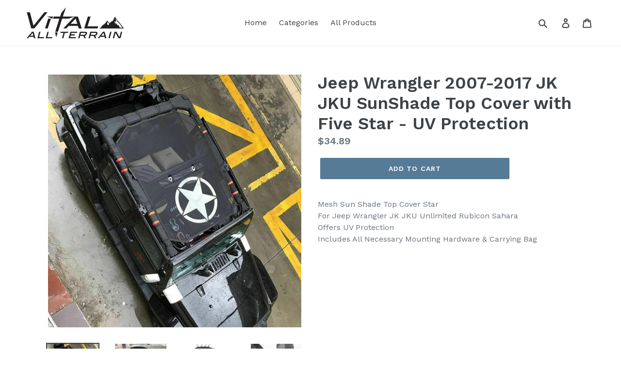

--- FILE ---
content_type: text/html; charset=utf-8
request_url: https://www.vitalallterrain.com/products/sct-ct095_w2
body_size: 15970
content:
<!doctype html>
<!--[if IE 9]> <html class="ie9 no-js" lang="en"> <![endif]-->
<!--[if (gt IE 9)|!(IE)]><!--> <html class="no-js" lang="en"> <!--<![endif]-->
<head>
  <meta charset="utf-8">
  <meta http-equiv="X-UA-Compatible" content="IE=edge,chrome=1">
  <meta name="viewport" content="width=device-width,initial-scale=1">
  <meta name="theme-color" content="#557b97">
  <link rel="canonical" href="https://www.vitalallterrain.com/products/sct-ct095_w2"><title>Jeep Wrangler 2007-2017 JK JKU SunShade Top Cover with Five Star - UV 
&ndash; Vital All-Terrain</title><meta name="description" content="Mesh Sun Shade Top Cover StarFor Jeep Wrangler JK JKU Unlimited Rubicon SaharaOffers UV ProtectionIncludes All Necessary Mounting Hardware &amp;amp; Carrying Bag"><!-- /snippets/social-meta-tags.liquid -->




<meta property="og:site_name" content="Vital All-Terrain">
<meta property="og:url" content="https://www.vitalallterrain.com/products/sct-ct095_w2">
<meta property="og:title" content="Jeep Wrangler 2007-2017 JK JKU SunShade Top Cover with Five Star - UV Protection">
<meta property="og:type" content="product">
<meta property="og:description" content="Mesh Sun Shade Top Cover StarFor Jeep Wrangler JK JKU Unlimited Rubicon SaharaOffers UV ProtectionIncludes All Necessary Mounting Hardware &amp;amp; Carrying Bag">

  <meta property="og:price:amount" content="34.89">
  <meta property="og:price:currency" content="USD">

<meta property="og:image" content="http://www.vitalallterrain.com/cdn/shop/products/s-l1600_4c4e8bb1-dd50-40ca-9150-448811804432_1200x1200.jpg?v=1557519665"><meta property="og:image" content="http://www.vitalallterrain.com/cdn/shop/products/s-l1600_673ab607-4c02-492e-89fb-a5ba3d805f90_1200x1200.jpg?v=1557519665"><meta property="og:image" content="http://www.vitalallterrain.com/cdn/shop/products/s-l1600_9ec8824a-444c-45d5-9450-9ea50d96d081_1200x1200.jpg?v=1557519665">
<meta property="og:image:secure_url" content="https://www.vitalallterrain.com/cdn/shop/products/s-l1600_4c4e8bb1-dd50-40ca-9150-448811804432_1200x1200.jpg?v=1557519665"><meta property="og:image:secure_url" content="https://www.vitalallterrain.com/cdn/shop/products/s-l1600_673ab607-4c02-492e-89fb-a5ba3d805f90_1200x1200.jpg?v=1557519665"><meta property="og:image:secure_url" content="https://www.vitalallterrain.com/cdn/shop/products/s-l1600_9ec8824a-444c-45d5-9450-9ea50d96d081_1200x1200.jpg?v=1557519665">


<meta name="twitter:card" content="summary_large_image">
<meta name="twitter:title" content="Jeep Wrangler 2007-2017 JK JKU SunShade Top Cover with Five Star - UV Protection">
<meta name="twitter:description" content="Mesh Sun Shade Top Cover StarFor Jeep Wrangler JK JKU Unlimited Rubicon SaharaOffers UV ProtectionIncludes All Necessary Mounting Hardware &amp;amp; Carrying Bag">


  <link href="//www.vitalallterrain.com/cdn/shop/t/2/assets/theme.scss.css?v=131201605479284908111697027989" rel="stylesheet" type="text/css" media="all" />
  

  <link href="//fonts.googleapis.com/css?family=Work+Sans:400,700" rel="stylesheet" type="text/css" media="all" />


  

    <link href="//fonts.googleapis.com/css?family=Work+Sans:600" rel="stylesheet" type="text/css" media="all" />
  



  <script>
    var theme = {
      strings: {
        addToCart: "Add to cart",
        soldOut: "Sold out",
        unavailable: "Unavailable",
        regularPrice: "Regular price",
        sale: "Sale",
        showMore: "Show More",
        showLess: "Show Less",
        addressError: "Error looking up that address",
        addressNoResults: "No results for that address",
        addressQueryLimit: "You have exceeded the Google API usage limit. Consider upgrading to a \u003ca href=\"https:\/\/developers.google.com\/maps\/premium\/usage-limits\"\u003ePremium Plan\u003c\/a\u003e.",
        authError: "There was a problem authenticating your Google Maps account.",
        newWindow: "Opens in a new window.",
        external: "Opens external website.",
        newWindowExternal: "Opens external website in a new window."
      },
      moneyFormat: "${{amount}}"
    }

    document.documentElement.className = document.documentElement.className.replace('no-js', 'js');
  </script>

  <!--[if (lte IE 9) ]><script src="//www.vitalallterrain.com/cdn/shop/t/2/assets/match-media.min.js?v=22265819453975888031527623371" type="text/javascript"></script><![endif]--><!--[if (gt IE 9)|!(IE)]><!--><script src="//www.vitalallterrain.com/cdn/shop/t/2/assets/lazysizes.js?v=68441465964607740661527623371" async="async"></script><!--<![endif]-->
  <!--[if lte IE 9]><script src="//www.vitalallterrain.com/cdn/shop/t/2/assets/lazysizes.min.js?v=118"></script><![endif]-->

  <!--[if (gt IE 9)|!(IE)]><!--><script src="//www.vitalallterrain.com/cdn/shop/t/2/assets/vendor.js?v=121857302354663160541527623371" defer="defer"></script><!--<![endif]-->
  <!--[if lte IE 9]><script src="//www.vitalallterrain.com/cdn/shop/t/2/assets/vendor.js?v=121857302354663160541527623371"></script><![endif]-->

  <!--[if (gt IE 9)|!(IE)]><!--><script src="//www.vitalallterrain.com/cdn/shop/t/2/assets/theme.js?v=12289040492031212271639150305" defer="defer"></script><!--<![endif]-->
  <!--[if lte IE 9]><script src="//www.vitalallterrain.com/cdn/shop/t/2/assets/theme.js?v=12289040492031212271639150305"></script><![endif]-->

  <script>window.performance && window.performance.mark && window.performance.mark('shopify.content_for_header.start');</script><meta name="google-site-verification" content="Kdk6X98qb8QPEf482zcWqmirB9pgDnVdoa2dPPV0q3w">
<meta name="facebook-domain-verification" content="1bhd2rv4dz2hh8tyh81qk1v4vfci9o">
<meta id="shopify-digital-wallet" name="shopify-digital-wallet" content="/3192946806/digital_wallets/dialog">
<meta name="shopify-checkout-api-token" content="deb8a304f694212cc3e1ca47eda375ca">
<meta id="in-context-paypal-metadata" data-shop-id="3192946806" data-venmo-supported="false" data-environment="production" data-locale="en_US" data-paypal-v4="true" data-currency="USD">
<link rel="alternate" type="application/json+oembed" href="https://www.vitalallterrain.com/products/sct-ct095_w2.oembed">
<script async="async" src="/checkouts/internal/preloads.js?locale=en-US"></script>
<link rel="preconnect" href="https://shop.app" crossorigin="anonymous">
<script async="async" src="https://shop.app/checkouts/internal/preloads.js?locale=en-US&shop_id=3192946806" crossorigin="anonymous"></script>
<script id="apple-pay-shop-capabilities" type="application/json">{"shopId":3192946806,"countryCode":"US","currencyCode":"USD","merchantCapabilities":["supports3DS"],"merchantId":"gid:\/\/shopify\/Shop\/3192946806","merchantName":"Vital All-Terrain","requiredBillingContactFields":["postalAddress","email"],"requiredShippingContactFields":["postalAddress","email"],"shippingType":"shipping","supportedNetworks":["visa","masterCard","amex","discover","elo","jcb"],"total":{"type":"pending","label":"Vital All-Terrain","amount":"1.00"},"shopifyPaymentsEnabled":true,"supportsSubscriptions":true}</script>
<script id="shopify-features" type="application/json">{"accessToken":"deb8a304f694212cc3e1ca47eda375ca","betas":["rich-media-storefront-analytics"],"domain":"www.vitalallterrain.com","predictiveSearch":true,"shopId":3192946806,"locale":"en"}</script>
<script>var Shopify = Shopify || {};
Shopify.shop = "vital-all-terrain.myshopify.com";
Shopify.locale = "en";
Shopify.currency = {"active":"USD","rate":"1.0"};
Shopify.country = "US";
Shopify.theme = {"name":"Debut","id":33961574518,"schema_name":"Debut","schema_version":"4.0.1","theme_store_id":796,"role":"main"};
Shopify.theme.handle = "null";
Shopify.theme.style = {"id":null,"handle":null};
Shopify.cdnHost = "www.vitalallterrain.com/cdn";
Shopify.routes = Shopify.routes || {};
Shopify.routes.root = "/";</script>
<script type="module">!function(o){(o.Shopify=o.Shopify||{}).modules=!0}(window);</script>
<script>!function(o){function n(){var o=[];function n(){o.push(Array.prototype.slice.apply(arguments))}return n.q=o,n}var t=o.Shopify=o.Shopify||{};t.loadFeatures=n(),t.autoloadFeatures=n()}(window);</script>
<script>
  window.ShopifyPay = window.ShopifyPay || {};
  window.ShopifyPay.apiHost = "shop.app\/pay";
  window.ShopifyPay.redirectState = null;
</script>
<script id="shop-js-analytics" type="application/json">{"pageType":"product"}</script>
<script defer="defer" async type="module" src="//www.vitalallterrain.com/cdn/shopifycloud/shop-js/modules/v2/client.init-shop-cart-sync_BT-GjEfc.en.esm.js"></script>
<script defer="defer" async type="module" src="//www.vitalallterrain.com/cdn/shopifycloud/shop-js/modules/v2/chunk.common_D58fp_Oc.esm.js"></script>
<script defer="defer" async type="module" src="//www.vitalallterrain.com/cdn/shopifycloud/shop-js/modules/v2/chunk.modal_xMitdFEc.esm.js"></script>
<script type="module">
  await import("//www.vitalallterrain.com/cdn/shopifycloud/shop-js/modules/v2/client.init-shop-cart-sync_BT-GjEfc.en.esm.js");
await import("//www.vitalallterrain.com/cdn/shopifycloud/shop-js/modules/v2/chunk.common_D58fp_Oc.esm.js");
await import("//www.vitalallterrain.com/cdn/shopifycloud/shop-js/modules/v2/chunk.modal_xMitdFEc.esm.js");

  window.Shopify.SignInWithShop?.initShopCartSync?.({"fedCMEnabled":true,"windoidEnabled":true});

</script>
<script>
  window.Shopify = window.Shopify || {};
  if (!window.Shopify.featureAssets) window.Shopify.featureAssets = {};
  window.Shopify.featureAssets['shop-js'] = {"shop-cart-sync":["modules/v2/client.shop-cart-sync_DZOKe7Ll.en.esm.js","modules/v2/chunk.common_D58fp_Oc.esm.js","modules/v2/chunk.modal_xMitdFEc.esm.js"],"init-fed-cm":["modules/v2/client.init-fed-cm_B6oLuCjv.en.esm.js","modules/v2/chunk.common_D58fp_Oc.esm.js","modules/v2/chunk.modal_xMitdFEc.esm.js"],"shop-cash-offers":["modules/v2/client.shop-cash-offers_D2sdYoxE.en.esm.js","modules/v2/chunk.common_D58fp_Oc.esm.js","modules/v2/chunk.modal_xMitdFEc.esm.js"],"shop-login-button":["modules/v2/client.shop-login-button_QeVjl5Y3.en.esm.js","modules/v2/chunk.common_D58fp_Oc.esm.js","modules/v2/chunk.modal_xMitdFEc.esm.js"],"pay-button":["modules/v2/client.pay-button_DXTOsIq6.en.esm.js","modules/v2/chunk.common_D58fp_Oc.esm.js","modules/v2/chunk.modal_xMitdFEc.esm.js"],"shop-button":["modules/v2/client.shop-button_DQZHx9pm.en.esm.js","modules/v2/chunk.common_D58fp_Oc.esm.js","modules/v2/chunk.modal_xMitdFEc.esm.js"],"avatar":["modules/v2/client.avatar_BTnouDA3.en.esm.js"],"init-windoid":["modules/v2/client.init-windoid_CR1B-cfM.en.esm.js","modules/v2/chunk.common_D58fp_Oc.esm.js","modules/v2/chunk.modal_xMitdFEc.esm.js"],"init-shop-for-new-customer-accounts":["modules/v2/client.init-shop-for-new-customer-accounts_C_vY_xzh.en.esm.js","modules/v2/client.shop-login-button_QeVjl5Y3.en.esm.js","modules/v2/chunk.common_D58fp_Oc.esm.js","modules/v2/chunk.modal_xMitdFEc.esm.js"],"init-shop-email-lookup-coordinator":["modules/v2/client.init-shop-email-lookup-coordinator_BI7n9ZSv.en.esm.js","modules/v2/chunk.common_D58fp_Oc.esm.js","modules/v2/chunk.modal_xMitdFEc.esm.js"],"init-shop-cart-sync":["modules/v2/client.init-shop-cart-sync_BT-GjEfc.en.esm.js","modules/v2/chunk.common_D58fp_Oc.esm.js","modules/v2/chunk.modal_xMitdFEc.esm.js"],"shop-toast-manager":["modules/v2/client.shop-toast-manager_DiYdP3xc.en.esm.js","modules/v2/chunk.common_D58fp_Oc.esm.js","modules/v2/chunk.modal_xMitdFEc.esm.js"],"init-customer-accounts":["modules/v2/client.init-customer-accounts_D9ZNqS-Q.en.esm.js","modules/v2/client.shop-login-button_QeVjl5Y3.en.esm.js","modules/v2/chunk.common_D58fp_Oc.esm.js","modules/v2/chunk.modal_xMitdFEc.esm.js"],"init-customer-accounts-sign-up":["modules/v2/client.init-customer-accounts-sign-up_iGw4briv.en.esm.js","modules/v2/client.shop-login-button_QeVjl5Y3.en.esm.js","modules/v2/chunk.common_D58fp_Oc.esm.js","modules/v2/chunk.modal_xMitdFEc.esm.js"],"shop-follow-button":["modules/v2/client.shop-follow-button_CqMgW2wH.en.esm.js","modules/v2/chunk.common_D58fp_Oc.esm.js","modules/v2/chunk.modal_xMitdFEc.esm.js"],"checkout-modal":["modules/v2/client.checkout-modal_xHeaAweL.en.esm.js","modules/v2/chunk.common_D58fp_Oc.esm.js","modules/v2/chunk.modal_xMitdFEc.esm.js"],"shop-login":["modules/v2/client.shop-login_D91U-Q7h.en.esm.js","modules/v2/chunk.common_D58fp_Oc.esm.js","modules/v2/chunk.modal_xMitdFEc.esm.js"],"lead-capture":["modules/v2/client.lead-capture_BJmE1dJe.en.esm.js","modules/v2/chunk.common_D58fp_Oc.esm.js","modules/v2/chunk.modal_xMitdFEc.esm.js"],"payment-terms":["modules/v2/client.payment-terms_Ci9AEqFq.en.esm.js","modules/v2/chunk.common_D58fp_Oc.esm.js","modules/v2/chunk.modal_xMitdFEc.esm.js"]};
</script>
<script id="__st">var __st={"a":3192946806,"offset":-18000,"reqid":"15943540-2021-46fd-b924-ebe32ed1d3f2-1769207500","pageurl":"www.vitalallterrain.com\/products\/sct-ct095_w2","u":"35f26a749669","p":"product","rtyp":"product","rid":2663438680182};</script>
<script>window.ShopifyPaypalV4VisibilityTracking = true;</script>
<script id="captcha-bootstrap">!function(){'use strict';const t='contact',e='account',n='new_comment',o=[[t,t],['blogs',n],['comments',n],[t,'customer']],c=[[e,'customer_login'],[e,'guest_login'],[e,'recover_customer_password'],[e,'create_customer']],r=t=>t.map((([t,e])=>`form[action*='/${t}']:not([data-nocaptcha='true']) input[name='form_type'][value='${e}']`)).join(','),a=t=>()=>t?[...document.querySelectorAll(t)].map((t=>t.form)):[];function s(){const t=[...o],e=r(t);return a(e)}const i='password',u='form_key',d=['recaptcha-v3-token','g-recaptcha-response','h-captcha-response',i],f=()=>{try{return window.sessionStorage}catch{return}},m='__shopify_v',_=t=>t.elements[u];function p(t,e,n=!1){try{const o=window.sessionStorage,c=JSON.parse(o.getItem(e)),{data:r}=function(t){const{data:e,action:n}=t;return t[m]||n?{data:e,action:n}:{data:t,action:n}}(c);for(const[e,n]of Object.entries(r))t.elements[e]&&(t.elements[e].value=n);n&&o.removeItem(e)}catch(o){console.error('form repopulation failed',{error:o})}}const l='form_type',E='cptcha';function T(t){t.dataset[E]=!0}const w=window,h=w.document,L='Shopify',v='ce_forms',y='captcha';let A=!1;((t,e)=>{const n=(g='f06e6c50-85a8-45c8-87d0-21a2b65856fe',I='https://cdn.shopify.com/shopifycloud/storefront-forms-hcaptcha/ce_storefront_forms_captcha_hcaptcha.v1.5.2.iife.js',D={infoText:'Protected by hCaptcha',privacyText:'Privacy',termsText:'Terms'},(t,e,n)=>{const o=w[L][v],c=o.bindForm;if(c)return c(t,g,e,D).then(n);var r;o.q.push([[t,g,e,D],n]),r=I,A||(h.body.append(Object.assign(h.createElement('script'),{id:'captcha-provider',async:!0,src:r})),A=!0)});var g,I,D;w[L]=w[L]||{},w[L][v]=w[L][v]||{},w[L][v].q=[],w[L][y]=w[L][y]||{},w[L][y].protect=function(t,e){n(t,void 0,e),T(t)},Object.freeze(w[L][y]),function(t,e,n,w,h,L){const[v,y,A,g]=function(t,e,n){const i=e?o:[],u=t?c:[],d=[...i,...u],f=r(d),m=r(i),_=r(d.filter((([t,e])=>n.includes(e))));return[a(f),a(m),a(_),s()]}(w,h,L),I=t=>{const e=t.target;return e instanceof HTMLFormElement?e:e&&e.form},D=t=>v().includes(t);t.addEventListener('submit',(t=>{const e=I(t);if(!e)return;const n=D(e)&&!e.dataset.hcaptchaBound&&!e.dataset.recaptchaBound,o=_(e),c=g().includes(e)&&(!o||!o.value);(n||c)&&t.preventDefault(),c&&!n&&(function(t){try{if(!f())return;!function(t){const e=f();if(!e)return;const n=_(t);if(!n)return;const o=n.value;o&&e.removeItem(o)}(t);const e=Array.from(Array(32),(()=>Math.random().toString(36)[2])).join('');!function(t,e){_(t)||t.append(Object.assign(document.createElement('input'),{type:'hidden',name:u})),t.elements[u].value=e}(t,e),function(t,e){const n=f();if(!n)return;const o=[...t.querySelectorAll(`input[type='${i}']`)].map((({name:t})=>t)),c=[...d,...o],r={};for(const[a,s]of new FormData(t).entries())c.includes(a)||(r[a]=s);n.setItem(e,JSON.stringify({[m]:1,action:t.action,data:r}))}(t,e)}catch(e){console.error('failed to persist form',e)}}(e),e.submit())}));const S=(t,e)=>{t&&!t.dataset[E]&&(n(t,e.some((e=>e===t))),T(t))};for(const o of['focusin','change'])t.addEventListener(o,(t=>{const e=I(t);D(e)&&S(e,y())}));const B=e.get('form_key'),M=e.get(l),P=B&&M;t.addEventListener('DOMContentLoaded',(()=>{const t=y();if(P)for(const e of t)e.elements[l].value===M&&p(e,B);[...new Set([...A(),...v().filter((t=>'true'===t.dataset.shopifyCaptcha))])].forEach((e=>S(e,t)))}))}(h,new URLSearchParams(w.location.search),n,t,e,['guest_login'])})(!0,!0)}();</script>
<script integrity="sha256-4kQ18oKyAcykRKYeNunJcIwy7WH5gtpwJnB7kiuLZ1E=" data-source-attribution="shopify.loadfeatures" defer="defer" src="//www.vitalallterrain.com/cdn/shopifycloud/storefront/assets/storefront/load_feature-a0a9edcb.js" crossorigin="anonymous"></script>
<script crossorigin="anonymous" defer="defer" src="//www.vitalallterrain.com/cdn/shopifycloud/storefront/assets/shopify_pay/storefront-65b4c6d7.js?v=20250812"></script>
<script data-source-attribution="shopify.dynamic_checkout.dynamic.init">var Shopify=Shopify||{};Shopify.PaymentButton=Shopify.PaymentButton||{isStorefrontPortableWallets:!0,init:function(){window.Shopify.PaymentButton.init=function(){};var t=document.createElement("script");t.src="https://www.vitalallterrain.com/cdn/shopifycloud/portable-wallets/latest/portable-wallets.en.js",t.type="module",document.head.appendChild(t)}};
</script>
<script data-source-attribution="shopify.dynamic_checkout.buyer_consent">
  function portableWalletsHideBuyerConsent(e){var t=document.getElementById("shopify-buyer-consent"),n=document.getElementById("shopify-subscription-policy-button");t&&n&&(t.classList.add("hidden"),t.setAttribute("aria-hidden","true"),n.removeEventListener("click",e))}function portableWalletsShowBuyerConsent(e){var t=document.getElementById("shopify-buyer-consent"),n=document.getElementById("shopify-subscription-policy-button");t&&n&&(t.classList.remove("hidden"),t.removeAttribute("aria-hidden"),n.addEventListener("click",e))}window.Shopify?.PaymentButton&&(window.Shopify.PaymentButton.hideBuyerConsent=portableWalletsHideBuyerConsent,window.Shopify.PaymentButton.showBuyerConsent=portableWalletsShowBuyerConsent);
</script>
<script data-source-attribution="shopify.dynamic_checkout.cart.bootstrap">document.addEventListener("DOMContentLoaded",(function(){function t(){return document.querySelector("shopify-accelerated-checkout-cart, shopify-accelerated-checkout")}if(t())Shopify.PaymentButton.init();else{new MutationObserver((function(e,n){t()&&(Shopify.PaymentButton.init(),n.disconnect())})).observe(document.body,{childList:!0,subtree:!0})}}));
</script>
<link id="shopify-accelerated-checkout-styles" rel="stylesheet" media="screen" href="https://www.vitalallterrain.com/cdn/shopifycloud/portable-wallets/latest/accelerated-checkout-backwards-compat.css" crossorigin="anonymous">
<style id="shopify-accelerated-checkout-cart">
        #shopify-buyer-consent {
  margin-top: 1em;
  display: inline-block;
  width: 100%;
}

#shopify-buyer-consent.hidden {
  display: none;
}

#shopify-subscription-policy-button {
  background: none;
  border: none;
  padding: 0;
  text-decoration: underline;
  font-size: inherit;
  cursor: pointer;
}

#shopify-subscription-policy-button::before {
  box-shadow: none;
}

      </style>

<script>window.performance && window.performance.mark && window.performance.mark('shopify.content_for_header.end');</script>
<link href="https://monorail-edge.shopifysvc.com" rel="dns-prefetch">
<script>(function(){if ("sendBeacon" in navigator && "performance" in window) {try {var session_token_from_headers = performance.getEntriesByType('navigation')[0].serverTiming.find(x => x.name == '_s').description;} catch {var session_token_from_headers = undefined;}var session_cookie_matches = document.cookie.match(/_shopify_s=([^;]*)/);var session_token_from_cookie = session_cookie_matches && session_cookie_matches.length === 2 ? session_cookie_matches[1] : "";var session_token = session_token_from_headers || session_token_from_cookie || "";function handle_abandonment_event(e) {var entries = performance.getEntries().filter(function(entry) {return /monorail-edge.shopifysvc.com/.test(entry.name);});if (!window.abandonment_tracked && entries.length === 0) {window.abandonment_tracked = true;var currentMs = Date.now();var navigation_start = performance.timing.navigationStart;var payload = {shop_id: 3192946806,url: window.location.href,navigation_start,duration: currentMs - navigation_start,session_token,page_type: "product"};window.navigator.sendBeacon("https://monorail-edge.shopifysvc.com/v1/produce", JSON.stringify({schema_id: "online_store_buyer_site_abandonment/1.1",payload: payload,metadata: {event_created_at_ms: currentMs,event_sent_at_ms: currentMs}}));}}window.addEventListener('pagehide', handle_abandonment_event);}}());</script>
<script id="web-pixels-manager-setup">(function e(e,d,r,n,o){if(void 0===o&&(o={}),!Boolean(null===(a=null===(i=window.Shopify)||void 0===i?void 0:i.analytics)||void 0===a?void 0:a.replayQueue)){var i,a;window.Shopify=window.Shopify||{};var t=window.Shopify;t.analytics=t.analytics||{};var s=t.analytics;s.replayQueue=[],s.publish=function(e,d,r){return s.replayQueue.push([e,d,r]),!0};try{self.performance.mark("wpm:start")}catch(e){}var l=function(){var e={modern:/Edge?\/(1{2}[4-9]|1[2-9]\d|[2-9]\d{2}|\d{4,})\.\d+(\.\d+|)|Firefox\/(1{2}[4-9]|1[2-9]\d|[2-9]\d{2}|\d{4,})\.\d+(\.\d+|)|Chrom(ium|e)\/(9{2}|\d{3,})\.\d+(\.\d+|)|(Maci|X1{2}).+ Version\/(15\.\d+|(1[6-9]|[2-9]\d|\d{3,})\.\d+)([,.]\d+|)( \(\w+\)|)( Mobile\/\w+|) Safari\/|Chrome.+OPR\/(9{2}|\d{3,})\.\d+\.\d+|(CPU[ +]OS|iPhone[ +]OS|CPU[ +]iPhone|CPU IPhone OS|CPU iPad OS)[ +]+(15[._]\d+|(1[6-9]|[2-9]\d|\d{3,})[._]\d+)([._]\d+|)|Android:?[ /-](13[3-9]|1[4-9]\d|[2-9]\d{2}|\d{4,})(\.\d+|)(\.\d+|)|Android.+Firefox\/(13[5-9]|1[4-9]\d|[2-9]\d{2}|\d{4,})\.\d+(\.\d+|)|Android.+Chrom(ium|e)\/(13[3-9]|1[4-9]\d|[2-9]\d{2}|\d{4,})\.\d+(\.\d+|)|SamsungBrowser\/([2-9]\d|\d{3,})\.\d+/,legacy:/Edge?\/(1[6-9]|[2-9]\d|\d{3,})\.\d+(\.\d+|)|Firefox\/(5[4-9]|[6-9]\d|\d{3,})\.\d+(\.\d+|)|Chrom(ium|e)\/(5[1-9]|[6-9]\d|\d{3,})\.\d+(\.\d+|)([\d.]+$|.*Safari\/(?![\d.]+ Edge\/[\d.]+$))|(Maci|X1{2}).+ Version\/(10\.\d+|(1[1-9]|[2-9]\d|\d{3,})\.\d+)([,.]\d+|)( \(\w+\)|)( Mobile\/\w+|) Safari\/|Chrome.+OPR\/(3[89]|[4-9]\d|\d{3,})\.\d+\.\d+|(CPU[ +]OS|iPhone[ +]OS|CPU[ +]iPhone|CPU IPhone OS|CPU iPad OS)[ +]+(10[._]\d+|(1[1-9]|[2-9]\d|\d{3,})[._]\d+)([._]\d+|)|Android:?[ /-](13[3-9]|1[4-9]\d|[2-9]\d{2}|\d{4,})(\.\d+|)(\.\d+|)|Mobile Safari.+OPR\/([89]\d|\d{3,})\.\d+\.\d+|Android.+Firefox\/(13[5-9]|1[4-9]\d|[2-9]\d{2}|\d{4,})\.\d+(\.\d+|)|Android.+Chrom(ium|e)\/(13[3-9]|1[4-9]\d|[2-9]\d{2}|\d{4,})\.\d+(\.\d+|)|Android.+(UC? ?Browser|UCWEB|U3)[ /]?(15\.([5-9]|\d{2,})|(1[6-9]|[2-9]\d|\d{3,})\.\d+)\.\d+|SamsungBrowser\/(5\.\d+|([6-9]|\d{2,})\.\d+)|Android.+MQ{2}Browser\/(14(\.(9|\d{2,})|)|(1[5-9]|[2-9]\d|\d{3,})(\.\d+|))(\.\d+|)|K[Aa][Ii]OS\/(3\.\d+|([4-9]|\d{2,})\.\d+)(\.\d+|)/},d=e.modern,r=e.legacy,n=navigator.userAgent;return n.match(d)?"modern":n.match(r)?"legacy":"unknown"}(),u="modern"===l?"modern":"legacy",c=(null!=n?n:{modern:"",legacy:""})[u],f=function(e){return[e.baseUrl,"/wpm","/b",e.hashVersion,"modern"===e.buildTarget?"m":"l",".js"].join("")}({baseUrl:d,hashVersion:r,buildTarget:u}),m=function(e){var d=e.version,r=e.bundleTarget,n=e.surface,o=e.pageUrl,i=e.monorailEndpoint;return{emit:function(e){var a=e.status,t=e.errorMsg,s=(new Date).getTime(),l=JSON.stringify({metadata:{event_sent_at_ms:s},events:[{schema_id:"web_pixels_manager_load/3.1",payload:{version:d,bundle_target:r,page_url:o,status:a,surface:n,error_msg:t},metadata:{event_created_at_ms:s}}]});if(!i)return console&&console.warn&&console.warn("[Web Pixels Manager] No Monorail endpoint provided, skipping logging."),!1;try{return self.navigator.sendBeacon.bind(self.navigator)(i,l)}catch(e){}var u=new XMLHttpRequest;try{return u.open("POST",i,!0),u.setRequestHeader("Content-Type","text/plain"),u.send(l),!0}catch(e){return console&&console.warn&&console.warn("[Web Pixels Manager] Got an unhandled error while logging to Monorail."),!1}}}}({version:r,bundleTarget:l,surface:e.surface,pageUrl:self.location.href,monorailEndpoint:e.monorailEndpoint});try{o.browserTarget=l,function(e){var d=e.src,r=e.async,n=void 0===r||r,o=e.onload,i=e.onerror,a=e.sri,t=e.scriptDataAttributes,s=void 0===t?{}:t,l=document.createElement("script"),u=document.querySelector("head"),c=document.querySelector("body");if(l.async=n,l.src=d,a&&(l.integrity=a,l.crossOrigin="anonymous"),s)for(var f in s)if(Object.prototype.hasOwnProperty.call(s,f))try{l.dataset[f]=s[f]}catch(e){}if(o&&l.addEventListener("load",o),i&&l.addEventListener("error",i),u)u.appendChild(l);else{if(!c)throw new Error("Did not find a head or body element to append the script");c.appendChild(l)}}({src:f,async:!0,onload:function(){if(!function(){var e,d;return Boolean(null===(d=null===(e=window.Shopify)||void 0===e?void 0:e.analytics)||void 0===d?void 0:d.initialized)}()){var d=window.webPixelsManager.init(e)||void 0;if(d){var r=window.Shopify.analytics;r.replayQueue.forEach((function(e){var r=e[0],n=e[1],o=e[2];d.publishCustomEvent(r,n,o)})),r.replayQueue=[],r.publish=d.publishCustomEvent,r.visitor=d.visitor,r.initialized=!0}}},onerror:function(){return m.emit({status:"failed",errorMsg:"".concat(f," has failed to load")})},sri:function(e){var d=/^sha384-[A-Za-z0-9+/=]+$/;return"string"==typeof e&&d.test(e)}(c)?c:"",scriptDataAttributes:o}),m.emit({status:"loading"})}catch(e){m.emit({status:"failed",errorMsg:(null==e?void 0:e.message)||"Unknown error"})}}})({shopId: 3192946806,storefrontBaseUrl: "https://www.vitalallterrain.com",extensionsBaseUrl: "https://extensions.shopifycdn.com/cdn/shopifycloud/web-pixels-manager",monorailEndpoint: "https://monorail-edge.shopifysvc.com/unstable/produce_batch",surface: "storefront-renderer",enabledBetaFlags: ["2dca8a86"],webPixelsConfigList: [{"id":"166264904","configuration":"{\"config\":\"{\\\"pixel_id\\\":\\\"GT-PZX4NTM\\\",\\\"target_country\\\":\\\"US\\\",\\\"gtag_events\\\":[{\\\"type\\\":\\\"purchase\\\",\\\"action_label\\\":\\\"MC-LZ3R2KFF92\\\"},{\\\"type\\\":\\\"page_view\\\",\\\"action_label\\\":\\\"MC-LZ3R2KFF92\\\"},{\\\"type\\\":\\\"view_item\\\",\\\"action_label\\\":\\\"MC-LZ3R2KFF92\\\"}],\\\"enable_monitoring_mode\\\":false}\"}","eventPayloadVersion":"v1","runtimeContext":"OPEN","scriptVersion":"b2a88bafab3e21179ed38636efcd8a93","type":"APP","apiClientId":1780363,"privacyPurposes":[],"dataSharingAdjustments":{"protectedCustomerApprovalScopes":["read_customer_address","read_customer_email","read_customer_name","read_customer_personal_data","read_customer_phone"]}},{"id":"shopify-app-pixel","configuration":"{}","eventPayloadVersion":"v1","runtimeContext":"STRICT","scriptVersion":"0450","apiClientId":"shopify-pixel","type":"APP","privacyPurposes":["ANALYTICS","MARKETING"]},{"id":"shopify-custom-pixel","eventPayloadVersion":"v1","runtimeContext":"LAX","scriptVersion":"0450","apiClientId":"shopify-pixel","type":"CUSTOM","privacyPurposes":["ANALYTICS","MARKETING"]}],isMerchantRequest: false,initData: {"shop":{"name":"Vital All-Terrain","paymentSettings":{"currencyCode":"USD"},"myshopifyDomain":"vital-all-terrain.myshopify.com","countryCode":"US","storefrontUrl":"https:\/\/www.vitalallterrain.com"},"customer":null,"cart":null,"checkout":null,"productVariants":[{"price":{"amount":34.89,"currencyCode":"USD"},"product":{"title":"Jeep Wrangler 2007-2017 JK JKU SunShade Top Cover with Five Star - UV Protection","vendor":"Vital All-Terrain","id":"2663438680182","untranslatedTitle":"Jeep Wrangler 2007-2017 JK JKU SunShade Top Cover with Five Star - UV Protection","url":"\/products\/sct-ct095_w2","type":""},"id":"22623560532086","image":{"src":"\/\/www.vitalallterrain.com\/cdn\/shop\/products\/s-l1600_4c4e8bb1-dd50-40ca-9150-448811804432.jpg?v=1557519665"},"sku":"SCT-CT095_W2","title":"Default Title","untranslatedTitle":"Default Title"}],"purchasingCompany":null},},"https://www.vitalallterrain.com/cdn","fcfee988w5aeb613cpc8e4bc33m6693e112",{"modern":"","legacy":""},{"shopId":"3192946806","storefrontBaseUrl":"https:\/\/www.vitalallterrain.com","extensionBaseUrl":"https:\/\/extensions.shopifycdn.com\/cdn\/shopifycloud\/web-pixels-manager","surface":"storefront-renderer","enabledBetaFlags":"[\"2dca8a86\"]","isMerchantRequest":"false","hashVersion":"fcfee988w5aeb613cpc8e4bc33m6693e112","publish":"custom","events":"[[\"page_viewed\",{}],[\"product_viewed\",{\"productVariant\":{\"price\":{\"amount\":34.89,\"currencyCode\":\"USD\"},\"product\":{\"title\":\"Jeep Wrangler 2007-2017 JK JKU SunShade Top Cover with Five Star - UV Protection\",\"vendor\":\"Vital All-Terrain\",\"id\":\"2663438680182\",\"untranslatedTitle\":\"Jeep Wrangler 2007-2017 JK JKU SunShade Top Cover with Five Star - UV Protection\",\"url\":\"\/products\/sct-ct095_w2\",\"type\":\"\"},\"id\":\"22623560532086\",\"image\":{\"src\":\"\/\/www.vitalallterrain.com\/cdn\/shop\/products\/s-l1600_4c4e8bb1-dd50-40ca-9150-448811804432.jpg?v=1557519665\"},\"sku\":\"SCT-CT095_W2\",\"title\":\"Default Title\",\"untranslatedTitle\":\"Default Title\"}}]]"});</script><script>
  window.ShopifyAnalytics = window.ShopifyAnalytics || {};
  window.ShopifyAnalytics.meta = window.ShopifyAnalytics.meta || {};
  window.ShopifyAnalytics.meta.currency = 'USD';
  var meta = {"product":{"id":2663438680182,"gid":"gid:\/\/shopify\/Product\/2663438680182","vendor":"Vital All-Terrain","type":"","handle":"sct-ct095_w2","variants":[{"id":22623560532086,"price":3489,"name":"Jeep Wrangler 2007-2017 JK JKU SunShade Top Cover with Five Star - UV Protection","public_title":null,"sku":"SCT-CT095_W2"}],"remote":false},"page":{"pageType":"product","resourceType":"product","resourceId":2663438680182,"requestId":"15943540-2021-46fd-b924-ebe32ed1d3f2-1769207500"}};
  for (var attr in meta) {
    window.ShopifyAnalytics.meta[attr] = meta[attr];
  }
</script>
<script class="analytics">
  (function () {
    var customDocumentWrite = function(content) {
      var jquery = null;

      if (window.jQuery) {
        jquery = window.jQuery;
      } else if (window.Checkout && window.Checkout.$) {
        jquery = window.Checkout.$;
      }

      if (jquery) {
        jquery('body').append(content);
      }
    };

    var hasLoggedConversion = function(token) {
      if (token) {
        return document.cookie.indexOf('loggedConversion=' + token) !== -1;
      }
      return false;
    }

    var setCookieIfConversion = function(token) {
      if (token) {
        var twoMonthsFromNow = new Date(Date.now());
        twoMonthsFromNow.setMonth(twoMonthsFromNow.getMonth() + 2);

        document.cookie = 'loggedConversion=' + token + '; expires=' + twoMonthsFromNow;
      }
    }

    var trekkie = window.ShopifyAnalytics.lib = window.trekkie = window.trekkie || [];
    if (trekkie.integrations) {
      return;
    }
    trekkie.methods = [
      'identify',
      'page',
      'ready',
      'track',
      'trackForm',
      'trackLink'
    ];
    trekkie.factory = function(method) {
      return function() {
        var args = Array.prototype.slice.call(arguments);
        args.unshift(method);
        trekkie.push(args);
        return trekkie;
      };
    };
    for (var i = 0; i < trekkie.methods.length; i++) {
      var key = trekkie.methods[i];
      trekkie[key] = trekkie.factory(key);
    }
    trekkie.load = function(config) {
      trekkie.config = config || {};
      trekkie.config.initialDocumentCookie = document.cookie;
      var first = document.getElementsByTagName('script')[0];
      var script = document.createElement('script');
      script.type = 'text/javascript';
      script.onerror = function(e) {
        var scriptFallback = document.createElement('script');
        scriptFallback.type = 'text/javascript';
        scriptFallback.onerror = function(error) {
                var Monorail = {
      produce: function produce(monorailDomain, schemaId, payload) {
        var currentMs = new Date().getTime();
        var event = {
          schema_id: schemaId,
          payload: payload,
          metadata: {
            event_created_at_ms: currentMs,
            event_sent_at_ms: currentMs
          }
        };
        return Monorail.sendRequest("https://" + monorailDomain + "/v1/produce", JSON.stringify(event));
      },
      sendRequest: function sendRequest(endpointUrl, payload) {
        // Try the sendBeacon API
        if (window && window.navigator && typeof window.navigator.sendBeacon === 'function' && typeof window.Blob === 'function' && !Monorail.isIos12()) {
          var blobData = new window.Blob([payload], {
            type: 'text/plain'
          });

          if (window.navigator.sendBeacon(endpointUrl, blobData)) {
            return true;
          } // sendBeacon was not successful

        } // XHR beacon

        var xhr = new XMLHttpRequest();

        try {
          xhr.open('POST', endpointUrl);
          xhr.setRequestHeader('Content-Type', 'text/plain');
          xhr.send(payload);
        } catch (e) {
          console.log(e);
        }

        return false;
      },
      isIos12: function isIos12() {
        return window.navigator.userAgent.lastIndexOf('iPhone; CPU iPhone OS 12_') !== -1 || window.navigator.userAgent.lastIndexOf('iPad; CPU OS 12_') !== -1;
      }
    };
    Monorail.produce('monorail-edge.shopifysvc.com',
      'trekkie_storefront_load_errors/1.1',
      {shop_id: 3192946806,
      theme_id: 33961574518,
      app_name: "storefront",
      context_url: window.location.href,
      source_url: "//www.vitalallterrain.com/cdn/s/trekkie.storefront.8d95595f799fbf7e1d32231b9a28fd43b70c67d3.min.js"});

        };
        scriptFallback.async = true;
        scriptFallback.src = '//www.vitalallterrain.com/cdn/s/trekkie.storefront.8d95595f799fbf7e1d32231b9a28fd43b70c67d3.min.js';
        first.parentNode.insertBefore(scriptFallback, first);
      };
      script.async = true;
      script.src = '//www.vitalallterrain.com/cdn/s/trekkie.storefront.8d95595f799fbf7e1d32231b9a28fd43b70c67d3.min.js';
      first.parentNode.insertBefore(script, first);
    };
    trekkie.load(
      {"Trekkie":{"appName":"storefront","development":false,"defaultAttributes":{"shopId":3192946806,"isMerchantRequest":null,"themeId":33961574518,"themeCityHash":"4978886423572973837","contentLanguage":"en","currency":"USD","eventMetadataId":"58479ec1-eb61-4acb-b368-a95c85de70eb"},"isServerSideCookieWritingEnabled":true,"monorailRegion":"shop_domain","enabledBetaFlags":["65f19447"]},"Session Attribution":{},"S2S":{"facebookCapiEnabled":false,"source":"trekkie-storefront-renderer","apiClientId":580111}}
    );

    var loaded = false;
    trekkie.ready(function() {
      if (loaded) return;
      loaded = true;

      window.ShopifyAnalytics.lib = window.trekkie;

      var originalDocumentWrite = document.write;
      document.write = customDocumentWrite;
      try { window.ShopifyAnalytics.merchantGoogleAnalytics.call(this); } catch(error) {};
      document.write = originalDocumentWrite;

      window.ShopifyAnalytics.lib.page(null,{"pageType":"product","resourceType":"product","resourceId":2663438680182,"requestId":"15943540-2021-46fd-b924-ebe32ed1d3f2-1769207500","shopifyEmitted":true});

      var match = window.location.pathname.match(/checkouts\/(.+)\/(thank_you|post_purchase)/)
      var token = match? match[1]: undefined;
      if (!hasLoggedConversion(token)) {
        setCookieIfConversion(token);
        window.ShopifyAnalytics.lib.track("Viewed Product",{"currency":"USD","variantId":22623560532086,"productId":2663438680182,"productGid":"gid:\/\/shopify\/Product\/2663438680182","name":"Jeep Wrangler 2007-2017 JK JKU SunShade Top Cover with Five Star - UV Protection","price":"34.89","sku":"SCT-CT095_W2","brand":"Vital All-Terrain","variant":null,"category":"","nonInteraction":true,"remote":false},undefined,undefined,{"shopifyEmitted":true});
      window.ShopifyAnalytics.lib.track("monorail:\/\/trekkie_storefront_viewed_product\/1.1",{"currency":"USD","variantId":22623560532086,"productId":2663438680182,"productGid":"gid:\/\/shopify\/Product\/2663438680182","name":"Jeep Wrangler 2007-2017 JK JKU SunShade Top Cover with Five Star - UV Protection","price":"34.89","sku":"SCT-CT095_W2","brand":"Vital All-Terrain","variant":null,"category":"","nonInteraction":true,"remote":false,"referer":"https:\/\/www.vitalallterrain.com\/products\/sct-ct095_w2"});
      }
    });


        var eventsListenerScript = document.createElement('script');
        eventsListenerScript.async = true;
        eventsListenerScript.src = "//www.vitalallterrain.com/cdn/shopifycloud/storefront/assets/shop_events_listener-3da45d37.js";
        document.getElementsByTagName('head')[0].appendChild(eventsListenerScript);

})();</script>
<script
  defer
  src="https://www.vitalallterrain.com/cdn/shopifycloud/perf-kit/shopify-perf-kit-3.0.4.min.js"
  data-application="storefront-renderer"
  data-shop-id="3192946806"
  data-render-region="gcp-us-central1"
  data-page-type="product"
  data-theme-instance-id="33961574518"
  data-theme-name="Debut"
  data-theme-version="4.0.1"
  data-monorail-region="shop_domain"
  data-resource-timing-sampling-rate="10"
  data-shs="true"
  data-shs-beacon="true"
  data-shs-export-with-fetch="true"
  data-shs-logs-sample-rate="1"
  data-shs-beacon-endpoint="https://www.vitalallterrain.com/api/collect"
></script>
</head>

<body class="template-product">

  <a class="in-page-link visually-hidden skip-link" href="#MainContent">Skip to content</a>

  <div id="SearchDrawer" class="search-bar drawer drawer--top" role="dialog" aria-modal="true" aria-label="Search">
    <div class="search-bar__table">
      <div class="search-bar__table-cell search-bar__form-wrapper">
        <form class="search search-bar__form" action="/search" method="get" role="search">
          <input class="search__input search-bar__input" type="search" name="q" value="" placeholder="Search" aria-label="Search">
          <button class="search-bar__submit search__submit btn--link" type="submit">
            <svg aria-hidden="true" focusable="false" role="presentation" class="icon icon-search" viewBox="0 0 37 40"><path d="M35.6 36l-9.8-9.8c4.1-5.4 3.6-13.2-1.3-18.1-5.4-5.4-14.2-5.4-19.7 0-5.4 5.4-5.4 14.2 0 19.7 2.6 2.6 6.1 4.1 9.8 4.1 3 0 5.9-1 8.3-2.8l9.8 9.8c.4.4.9.6 1.4.6s1-.2 1.4-.6c.9-.9.9-2.1.1-2.9zm-20.9-8.2c-2.6 0-5.1-1-7-2.9-3.9-3.9-3.9-10.1 0-14C9.6 9 12.2 8 14.7 8s5.1 1 7 2.9c3.9 3.9 3.9 10.1 0 14-1.9 1.9-4.4 2.9-7 2.9z"/></svg>
            <span class="icon__fallback-text">Submit</span>
          </button>
        </form>
      </div>
      <div class="search-bar__table-cell text-right">
        <button type="button" class="btn--link search-bar__close js-drawer-close">
          <svg aria-hidden="true" focusable="false" role="presentation" class="icon icon-close" viewBox="0 0 37 40"><path d="M21.3 23l11-11c.8-.8.8-2 0-2.8-.8-.8-2-.8-2.8 0l-11 11-11-11c-.8-.8-2-.8-2.8 0-.8.8-.8 2 0 2.8l11 11-11 11c-.8.8-.8 2 0 2.8.4.4.9.6 1.4.6s1-.2 1.4-.6l11-11 11 11c.4.4.9.6 1.4.6s1-.2 1.4-.6c.8-.8.8-2 0-2.8l-11-11z"/></svg>
          <span class="icon__fallback-text">Close search</span>
        </button>
      </div>
    </div>
  </div>

  <div id="shopify-section-header" class="shopify-section">
  <style>
    
      .site-header__logo-image {
        max-width: 200px;
      }
    

    
      .site-header__logo-image {
        margin: 0;
      }
    
  </style>


<div data-section-id="header" data-section-type="header-section">
  
    
  

  <header class="site-header border-bottom logo--left" role="banner">
    <div class="grid grid--no-gutters grid--table site-header__mobile-nav">
      

      

      <div class="grid__item small--one-half medium-up--one-quarter logo-align--left">
        
        
          <div class="h2 site-header__logo">
        
          
<a href="/" class="site-header__logo-image">
              
              <img class="lazyload js"
                   src="//www.vitalallterrain.com/cdn/shop/files/Vital_Logo_300x300.jpg?v=1614282205"
                   data-src="//www.vitalallterrain.com/cdn/shop/files/Vital_Logo_{width}x.jpg?v=1614282205"
                   data-widths="[180, 360, 540, 720, 900, 1080, 1296, 1512, 1728, 2048]"
                   data-aspectratio="3.125"
                   data-sizes="auto"
                   alt="Vital All-Terrain"
                   style="max-width: 200px">
              <noscript>
                
                <img src="//www.vitalallterrain.com/cdn/shop/files/Vital_Logo_200x.jpg?v=1614282205"
                     srcset="//www.vitalallterrain.com/cdn/shop/files/Vital_Logo_200x.jpg?v=1614282205 1x, //www.vitalallterrain.com/cdn/shop/files/Vital_Logo_200x@2x.jpg?v=1614282205 2x"
                     alt="Vital All-Terrain"
                     style="max-width: 200px;">
              </noscript>
            </a>
          
        
          </div>
        
      </div>

      
        <nav class="grid__item medium-up--one-half small--hide" id="AccessibleNav" role="navigation">
          <ul class="site-nav list--inline " id="SiteNav">
  



    
      <li>
        <a href="/" class="site-nav__link site-nav__link--main">Home</a>
      </li>
    
  



    
      <li>
        <a href="/collections" class="site-nav__link site-nav__link--main">Categories</a>
      </li>
    
  



    
      <li>
        <a href="/collections/all" class="site-nav__link site-nav__link--main">All Products</a>
      </li>
    
  
</ul>

        </nav>
      

      <div class="grid__item small--one-half medium-up--one-quarter text-right site-header__icons site-header__icons--plus">
        <div class="site-header__icons-wrapper">
          
            <div class="site-header__search site-header__icon small--hide">
              <form action="/search" method="get" class="search-header search" role="search">
  <input class="search-header__input search__input"
    type="search"
    name="q"
    placeholder="Search"
    aria-label="Search">
  <button class="search-header__submit search__submit btn--link" type="submit">
    <svg aria-hidden="true" focusable="false" role="presentation" class="icon icon-search" viewBox="0 0 37 40"><path d="M35.6 36l-9.8-9.8c4.1-5.4 3.6-13.2-1.3-18.1-5.4-5.4-14.2-5.4-19.7 0-5.4 5.4-5.4 14.2 0 19.7 2.6 2.6 6.1 4.1 9.8 4.1 3 0 5.9-1 8.3-2.8l9.8 9.8c.4.4.9.6 1.4.6s1-.2 1.4-.6c.9-.9.9-2.1.1-2.9zm-20.9-8.2c-2.6 0-5.1-1-7-2.9-3.9-3.9-3.9-10.1 0-14C9.6 9 12.2 8 14.7 8s5.1 1 7 2.9c3.9 3.9 3.9 10.1 0 14-1.9 1.9-4.4 2.9-7 2.9z"/></svg>
    <span class="icon__fallback-text">Submit</span>
  </button>
</form>

            </div>
          

          <button type="button" class="btn--link site-header__icon site-header__search-toggle js-drawer-open-top medium-up--hide">
            <svg aria-hidden="true" focusable="false" role="presentation" class="icon icon-search" viewBox="0 0 37 40"><path d="M35.6 36l-9.8-9.8c4.1-5.4 3.6-13.2-1.3-18.1-5.4-5.4-14.2-5.4-19.7 0-5.4 5.4-5.4 14.2 0 19.7 2.6 2.6 6.1 4.1 9.8 4.1 3 0 5.9-1 8.3-2.8l9.8 9.8c.4.4.9.6 1.4.6s1-.2 1.4-.6c.9-.9.9-2.1.1-2.9zm-20.9-8.2c-2.6 0-5.1-1-7-2.9-3.9-3.9-3.9-10.1 0-14C9.6 9 12.2 8 14.7 8s5.1 1 7 2.9c3.9 3.9 3.9 10.1 0 14-1.9 1.9-4.4 2.9-7 2.9z"/></svg>
            <span class="icon__fallback-text">Search</span>
          </button>

          
            
              <a href="/account/login" class="site-header__icon site-header__account">
                <svg aria-hidden="true" focusable="false" role="presentation" class="icon icon-login" viewBox="0 0 28.33 37.68"><path d="M14.17 14.9a7.45 7.45 0 1 0-7.5-7.45 7.46 7.46 0 0 0 7.5 7.45zm0-10.91a3.45 3.45 0 1 1-3.5 3.46A3.46 3.46 0 0 1 14.17 4zM14.17 16.47A14.18 14.18 0 0 0 0 30.68c0 1.41.66 4 5.11 5.66a27.17 27.17 0 0 0 9.06 1.34c6.54 0 14.17-1.84 14.17-7a14.18 14.18 0 0 0-14.17-14.21zm0 17.21c-6.3 0-10.17-1.77-10.17-3a10.17 10.17 0 1 1 20.33 0c.01 1.23-3.86 3-10.16 3z"/></svg>
                <span class="icon__fallback-text">Log in</span>
              </a>
            
          

          <a href="/cart" class="site-header__icon site-header__cart">
            <svg aria-hidden="true" focusable="false" role="presentation" class="icon icon-cart" viewBox="0 0 37 40"><path d="M36.5 34.8L33.3 8h-5.9C26.7 3.9 23 .8 18.5.8S10.3 3.9 9.6 8H3.7L.5 34.8c-.2 1.5.4 2.4.9 3 .5.5 1.4 1.2 3.1 1.2h28c1.3 0 2.4-.4 3.1-1.3.7-.7 1-1.8.9-2.9zm-18-30c2.2 0 4.1 1.4 4.7 3.2h-9.5c.7-1.9 2.6-3.2 4.8-3.2zM4.5 35l2.8-23h2.2v3c0 1.1.9 2 2 2s2-.9 2-2v-3h10v3c0 1.1.9 2 2 2s2-.9 2-2v-3h2.2l2.8 23h-28z"/></svg>
            <span class="icon__fallback-text">Cart</span>
            
          </a>

          
            <button type="button" class="btn--link site-header__icon site-header__menu js-mobile-nav-toggle mobile-nav--open" aria-controls="navigation"  aria-expanded="false" aria-label="Menu">
              <svg aria-hidden="true" focusable="false" role="presentation" class="icon icon-hamburger" viewBox="0 0 37 40"><path d="M33.5 25h-30c-1.1 0-2-.9-2-2s.9-2 2-2h30c1.1 0 2 .9 2 2s-.9 2-2 2zm0-11.5h-30c-1.1 0-2-.9-2-2s.9-2 2-2h30c1.1 0 2 .9 2 2s-.9 2-2 2zm0 23h-30c-1.1 0-2-.9-2-2s.9-2 2-2h30c1.1 0 2 .9 2 2s-.9 2-2 2z"/></svg>
              <svg aria-hidden="true" focusable="false" role="presentation" class="icon icon-close" viewBox="0 0 37 40"><path d="M21.3 23l11-11c.8-.8.8-2 0-2.8-.8-.8-2-.8-2.8 0l-11 11-11-11c-.8-.8-2-.8-2.8 0-.8.8-.8 2 0 2.8l11 11-11 11c-.8.8-.8 2 0 2.8.4.4.9.6 1.4.6s1-.2 1.4-.6l11-11 11 11c.4.4.9.6 1.4.6s1-.2 1.4-.6c.8-.8.8-2 0-2.8l-11-11z"/></svg>
            </button>
          
        </div>

      </div>
    </div>

    <nav class="mobile-nav-wrapper medium-up--hide" role="navigation">
      <ul id="MobileNav" class="mobile-nav">
        
<li class="mobile-nav__item border-bottom">
            
              <a href="/" class="mobile-nav__link">
                Home
              </a>
            
          </li>
        
<li class="mobile-nav__item border-bottom">
            
              <a href="/collections" class="mobile-nav__link">
                Categories
              </a>
            
          </li>
        
<li class="mobile-nav__item">
            
              <a href="/collections/all" class="mobile-nav__link">
                All Products
              </a>
            
          </li>
        
      </ul>
    </nav>
  </header>

  
</div>



<script type="application/ld+json">
{
  "@context": "http://schema.org",
  "@type": "Organization",
  "name": "Vital All-Terrain",
  
    
    "logo": "https://www.vitalallterrain.com/cdn/shop/files/Vital_Logo_600x.jpg?v=1614282205",
  
  "sameAs": [
    "",
    "https://www.facebook.com/vitalallterrain/",
    "",
    "",
    "",
    "",
    "",
    ""
  ],
  "url": "https://www.vitalallterrain.com"
}
</script>


</div>

  <div class="page-container" id="PageContainer">

    <main class="main-content" id="MainContent" role="main">
      

<div id="shopify-section-product-template" class="shopify-section"><div class="product-template__container page-width"
  id="ProductSection-product-template"
  data-section-id="product-template"
  data-section-type="product"
  data-enable-history-state="true"
>
  


  <div class="grid product-single">
    <div class="grid__item product-single__photos medium-up--one-half">
        
        
        
        
<style>
  
  
  @media screen and (min-width: 750px) { 
    #FeaturedImage-product-template-8229825478774 {
      max-width: 530px;
      max-height: 530.0px;
    }
    #FeaturedImageZoom-product-template-8229825478774-wrapper {
      max-width: 530px;
      max-height: 530.0px;
    }
   } 
  
  
    
    @media screen and (max-width: 749px) {
      #FeaturedImage-product-template-8229825478774 {
        max-width: 750px;
        max-height: 750px;
      }
      #FeaturedImageZoom-product-template-8229825478774-wrapper {
        max-width: 750px;
      }
    }
  
</style>


        <div id="FeaturedImageZoom-product-template-8229825478774-wrapper" class="product-single__photo-wrapper js">
          <div id="FeaturedImageZoom-product-template-8229825478774" style="padding-top:100.0%;" class="product-single__photo js-zoom-enabled product-single__photo--has-thumbnails" data-image-id="8229825478774" data-zoom="//www.vitalallterrain.com/cdn/shop/products/s-l1600_4c4e8bb1-dd50-40ca-9150-448811804432_1024x1024@2x.jpg?v=1557519665">
            <img id="FeaturedImage-product-template-8229825478774"
                 class="feature-row__image product-featured-img lazyload"
                 src="//www.vitalallterrain.com/cdn/shop/products/s-l1600_4c4e8bb1-dd50-40ca-9150-448811804432_300x300.jpg?v=1557519665"
                 data-src="//www.vitalallterrain.com/cdn/shop/products/s-l1600_4c4e8bb1-dd50-40ca-9150-448811804432_{width}x.jpg?v=1557519665"
                 data-widths="[180, 360, 540, 720, 900, 1080, 1296, 1512, 1728, 2048]"
                 data-aspectratio="1.0"
                 data-sizes="auto"
                 alt="Jeep Wrangler 2007-2017 JK JKU SunShade Top Cover with Five Star - UV Protection">
          </div>
        </div>
      
        
        
        
        
<style>
  
  
  @media screen and (min-width: 750px) { 
    #FeaturedImage-product-template-8229825511542 {
      max-width: 530px;
      max-height: 530.0px;
    }
    #FeaturedImageZoom-product-template-8229825511542-wrapper {
      max-width: 530px;
      max-height: 530.0px;
    }
   } 
  
  
    
    @media screen and (max-width: 749px) {
      #FeaturedImage-product-template-8229825511542 {
        max-width: 750px;
        max-height: 750px;
      }
      #FeaturedImageZoom-product-template-8229825511542-wrapper {
        max-width: 750px;
      }
    }
  
</style>


        <div id="FeaturedImageZoom-product-template-8229825511542-wrapper" class="product-single__photo-wrapper js">
          <div id="FeaturedImageZoom-product-template-8229825511542" style="padding-top:100.0%;" class="product-single__photo js-zoom-enabled product-single__photo--has-thumbnails hide" data-image-id="8229825511542" data-zoom="//www.vitalallterrain.com/cdn/shop/products/s-l1600_673ab607-4c02-492e-89fb-a5ba3d805f90_1024x1024@2x.jpg?v=1557519665">
            <img id="FeaturedImage-product-template-8229825511542"
                 class="feature-row__image product-featured-img lazyload lazypreload"
                 src="//www.vitalallterrain.com/cdn/shop/products/s-l1600_673ab607-4c02-492e-89fb-a5ba3d805f90_300x300.jpg?v=1557519665"
                 data-src="//www.vitalallterrain.com/cdn/shop/products/s-l1600_673ab607-4c02-492e-89fb-a5ba3d805f90_{width}x.jpg?v=1557519665"
                 data-widths="[180, 360, 540, 720, 900, 1080, 1296, 1512, 1728, 2048]"
                 data-aspectratio="1.0"
                 data-sizes="auto"
                 alt="Jeep Wrangler 2007-2017 JK JKU SunShade Top Cover with Five Star - UV Protection">
          </div>
        </div>
      
        
        
        
        
<style>
  
  
  @media screen and (min-width: 750px) { 
    #FeaturedImage-product-template-8229825544310 {
      max-width: 530px;
      max-height: 319.80923694779113px;
    }
    #FeaturedImageZoom-product-template-8229825544310-wrapper {
      max-width: 530px;
      max-height: 319.80923694779113px;
    }
   } 
  
  
    
    @media screen and (max-width: 749px) {
      #FeaturedImage-product-template-8229825544310 {
        max-width: 750px;
        max-height: 750px;
      }
      #FeaturedImageZoom-product-template-8229825544310-wrapper {
        max-width: 750px;
      }
    }
  
</style>


        <div id="FeaturedImageZoom-product-template-8229825544310-wrapper" class="product-single__photo-wrapper js">
          <div id="FeaturedImageZoom-product-template-8229825544310" style="padding-top:60.34136546184738%;" class="product-single__photo js-zoom-enabled product-single__photo--has-thumbnails hide" data-image-id="8229825544310" data-zoom="//www.vitalallterrain.com/cdn/shop/products/s-l1600_9ec8824a-444c-45d5-9450-9ea50d96d081_1024x1024@2x.jpg?v=1557519665">
            <img id="FeaturedImage-product-template-8229825544310"
                 class="feature-row__image product-featured-img lazyload lazypreload"
                 src="//www.vitalallterrain.com/cdn/shop/products/s-l1600_9ec8824a-444c-45d5-9450-9ea50d96d081_300x300.jpg?v=1557519665"
                 data-src="//www.vitalallterrain.com/cdn/shop/products/s-l1600_9ec8824a-444c-45d5-9450-9ea50d96d081_{width}x.jpg?v=1557519665"
                 data-widths="[180, 360, 540, 720, 900, 1080, 1296, 1512, 1728, 2048]"
                 data-aspectratio="1.6572379367720467"
                 data-sizes="auto"
                 alt="Jeep Wrangler 2007-2017 JK JKU SunShade Top Cover with Five Star - UV Protection">
          </div>
        </div>
      
        
        
        
        
<style>
  
  
  @media screen and (min-width: 750px) { 
    #FeaturedImage-product-template-8229825577078 {
      max-width: 530px;
      max-height: 530.0px;
    }
    #FeaturedImageZoom-product-template-8229825577078-wrapper {
      max-width: 530px;
      max-height: 530.0px;
    }
   } 
  
  
    
    @media screen and (max-width: 749px) {
      #FeaturedImage-product-template-8229825577078 {
        max-width: 750px;
        max-height: 750px;
      }
      #FeaturedImageZoom-product-template-8229825577078-wrapper {
        max-width: 750px;
      }
    }
  
</style>


        <div id="FeaturedImageZoom-product-template-8229825577078-wrapper" class="product-single__photo-wrapper js">
          <div id="FeaturedImageZoom-product-template-8229825577078" style="padding-top:100.0%;" class="product-single__photo js-zoom-enabled product-single__photo--has-thumbnails hide" data-image-id="8229825577078" data-zoom="//www.vitalallterrain.com/cdn/shop/products/s-l1600_db0a3121-2b60-48db-879d-09b4ecfefb00_1024x1024@2x.jpg?v=1557519665">
            <img id="FeaturedImage-product-template-8229825577078"
                 class="feature-row__image product-featured-img lazyload lazypreload"
                 src="//www.vitalallterrain.com/cdn/shop/products/s-l1600_db0a3121-2b60-48db-879d-09b4ecfefb00_300x300.jpg?v=1557519665"
                 data-src="//www.vitalallterrain.com/cdn/shop/products/s-l1600_db0a3121-2b60-48db-879d-09b4ecfefb00_{width}x.jpg?v=1557519665"
                 data-widths="[180, 360, 540, 720, 900, 1080, 1296, 1512, 1728, 2048]"
                 data-aspectratio="1.0"
                 data-sizes="auto"
                 alt="Jeep Wrangler 2007-2017 JK JKU SunShade Top Cover with Five Star - UV Protection">
          </div>
        </div>
      
        
        
        
        
<style>
  
  
  @media screen and (min-width: 750px) { 
    #FeaturedImage-product-template-8229825609846 {
      max-width: 530px;
      max-height: 530.0px;
    }
    #FeaturedImageZoom-product-template-8229825609846-wrapper {
      max-width: 530px;
      max-height: 530.0px;
    }
   } 
  
  
    
    @media screen and (max-width: 749px) {
      #FeaturedImage-product-template-8229825609846 {
        max-width: 750px;
        max-height: 750px;
      }
      #FeaturedImageZoom-product-template-8229825609846-wrapper {
        max-width: 750px;
      }
    }
  
</style>


        <div id="FeaturedImageZoom-product-template-8229825609846-wrapper" class="product-single__photo-wrapper js">
          <div id="FeaturedImageZoom-product-template-8229825609846" style="padding-top:100.0%;" class="product-single__photo js-zoom-enabled product-single__photo--has-thumbnails hide" data-image-id="8229825609846" data-zoom="//www.vitalallterrain.com/cdn/shop/products/s-l1600_2a0c1ceb-597e-4a16-914d-9ea998db5fa8_1024x1024@2x.jpg?v=1557519665">
            <img id="FeaturedImage-product-template-8229825609846"
                 class="feature-row__image product-featured-img lazyload lazypreload"
                 src="//www.vitalallterrain.com/cdn/shop/products/s-l1600_2a0c1ceb-597e-4a16-914d-9ea998db5fa8_300x300.jpg?v=1557519665"
                 data-src="//www.vitalallterrain.com/cdn/shop/products/s-l1600_2a0c1ceb-597e-4a16-914d-9ea998db5fa8_{width}x.jpg?v=1557519665"
                 data-widths="[180, 360, 540, 720, 900, 1080, 1296, 1512, 1728, 2048]"
                 data-aspectratio="1.0"
                 data-sizes="auto"
                 alt="Jeep Wrangler 2007-2017 JK JKU SunShade Top Cover with Five Star - UV Protection">
          </div>
        </div>
      
        
        
        
        
<style>
  
  
  @media screen and (min-width: 750px) { 
    #FeaturedImage-product-template-8229825642614 {
      max-width: 530px;
      max-height: 530.0px;
    }
    #FeaturedImageZoom-product-template-8229825642614-wrapper {
      max-width: 530px;
      max-height: 530.0px;
    }
   } 
  
  
    
    @media screen and (max-width: 749px) {
      #FeaturedImage-product-template-8229825642614 {
        max-width: 750px;
        max-height: 750px;
      }
      #FeaturedImageZoom-product-template-8229825642614-wrapper {
        max-width: 750px;
      }
    }
  
</style>


        <div id="FeaturedImageZoom-product-template-8229825642614-wrapper" class="product-single__photo-wrapper js">
          <div id="FeaturedImageZoom-product-template-8229825642614" style="padding-top:100.0%;" class="product-single__photo js-zoom-enabled product-single__photo--has-thumbnails hide" data-image-id="8229825642614" data-zoom="//www.vitalallterrain.com/cdn/shop/products/s-l1600_5f5c899b-51c5-467e-8d11-cf0b36546b54_1024x1024@2x.jpg?v=1557519665">
            <img id="FeaturedImage-product-template-8229825642614"
                 class="feature-row__image product-featured-img lazyload lazypreload"
                 src="//www.vitalallterrain.com/cdn/shop/products/s-l1600_5f5c899b-51c5-467e-8d11-cf0b36546b54_300x300.jpg?v=1557519665"
                 data-src="//www.vitalallterrain.com/cdn/shop/products/s-l1600_5f5c899b-51c5-467e-8d11-cf0b36546b54_{width}x.jpg?v=1557519665"
                 data-widths="[180, 360, 540, 720, 900, 1080, 1296, 1512, 1728, 2048]"
                 data-aspectratio="1.0"
                 data-sizes="auto"
                 alt="Jeep Wrangler 2007-2017 JK JKU SunShade Top Cover with Five Star - UV Protection">
          </div>
        </div>
      
        
        
        
        
<style>
  
  
  @media screen and (min-width: 750px) { 
    #FeaturedImage-product-template-8229825675382 {
      max-width: 530px;
      max-height: 530.0px;
    }
    #FeaturedImageZoom-product-template-8229825675382-wrapper {
      max-width: 530px;
      max-height: 530.0px;
    }
   } 
  
  
    
    @media screen and (max-width: 749px) {
      #FeaturedImage-product-template-8229825675382 {
        max-width: 750px;
        max-height: 750px;
      }
      #FeaturedImageZoom-product-template-8229825675382-wrapper {
        max-width: 750px;
      }
    }
  
</style>


        <div id="FeaturedImageZoom-product-template-8229825675382-wrapper" class="product-single__photo-wrapper js">
          <div id="FeaturedImageZoom-product-template-8229825675382" style="padding-top:100.0%;" class="product-single__photo js-zoom-enabled product-single__photo--has-thumbnails hide" data-image-id="8229825675382" data-zoom="//www.vitalallterrain.com/cdn/shop/products/s-l1600_53edfffc-e7df-4a9d-8202-cbaff1085921_1024x1024@2x.jpg?v=1557519665">
            <img id="FeaturedImage-product-template-8229825675382"
                 class="feature-row__image product-featured-img lazyload lazypreload"
                 src="//www.vitalallterrain.com/cdn/shop/products/s-l1600_53edfffc-e7df-4a9d-8202-cbaff1085921_300x300.jpg?v=1557519665"
                 data-src="//www.vitalallterrain.com/cdn/shop/products/s-l1600_53edfffc-e7df-4a9d-8202-cbaff1085921_{width}x.jpg?v=1557519665"
                 data-widths="[180, 360, 540, 720, 900, 1080, 1296, 1512, 1728, 2048]"
                 data-aspectratio="1.0"
                 data-sizes="auto"
                 alt="Jeep Wrangler 2007-2017 JK JKU SunShade Top Cover with Five Star - UV Protection">
          </div>
        </div>
      

      <noscript>
        
        <img src="//www.vitalallterrain.com/cdn/shop/products/s-l1600_4c4e8bb1-dd50-40ca-9150-448811804432_530x@2x.jpg?v=1557519665" alt="Jeep Wrangler 2007-2017 JK JKU SunShade Top Cover with Five Star - UV Protection" id="FeaturedImage-product-template" class="product-featured-img" style="max-width: 530px;">
      </noscript>

      
        

        <div class="thumbnails-wrapper thumbnails-slider--active">
          
            <button type="button" class="btn btn--link medium-up--hide thumbnails-slider__btn thumbnails-slider__prev thumbnails-slider__prev--product-template">
              <svg aria-hidden="true" focusable="false" role="presentation" class="icon icon-chevron-left" viewBox="0 0 284.49 498.98"><defs><style>.cls-1{fill:#231f20}</style></defs><path class="cls-1" d="M437.67 129.51a35 35 0 0 1 24.75 59.75L272.67 379l189.75 189.74a35 35 0 1 1-49.5 49.5L198.43 403.75a35 35 0 0 1 0-49.5l214.49-214.49a34.89 34.89 0 0 1 24.75-10.25z" transform="translate(-188.18 -129.51)"/></svg>
              <span class="icon__fallback-text">Previous slide</span>
            </button>
          
          <ul class="grid grid--uniform product-single__thumbnails product-single__thumbnails-product-template">
            
              <li class="grid__item medium-up--one-quarter product-single__thumbnails-item js">
                <a href="//www.vitalallterrain.com/cdn/shop/products/s-l1600_4c4e8bb1-dd50-40ca-9150-448811804432_1024x1024@2x.jpg?v=1557519665"
                   class="text-link product-single__thumbnail product-single__thumbnail--product-template"
                   data-thumbnail-id="8229825478774"
                   data-zoom="//www.vitalallterrain.com/cdn/shop/products/s-l1600_4c4e8bb1-dd50-40ca-9150-448811804432_1024x1024@2x.jpg?v=1557519665">
                     <img class="product-single__thumbnail-image" src="//www.vitalallterrain.com/cdn/shop/products/s-l1600_4c4e8bb1-dd50-40ca-9150-448811804432_110x110@2x.jpg?v=1557519665" alt="Jeep Wrangler 2007-2017 JK JKU SunShade Top Cover with Five Star - UV Protection">
                </a>
              </li>
            
              <li class="grid__item medium-up--one-quarter product-single__thumbnails-item js">
                <a href="//www.vitalallterrain.com/cdn/shop/products/s-l1600_673ab607-4c02-492e-89fb-a5ba3d805f90_1024x1024@2x.jpg?v=1557519665"
                   class="text-link product-single__thumbnail product-single__thumbnail--product-template"
                   data-thumbnail-id="8229825511542"
                   data-zoom="//www.vitalallterrain.com/cdn/shop/products/s-l1600_673ab607-4c02-492e-89fb-a5ba3d805f90_1024x1024@2x.jpg?v=1557519665">
                     <img class="product-single__thumbnail-image" src="//www.vitalallterrain.com/cdn/shop/products/s-l1600_673ab607-4c02-492e-89fb-a5ba3d805f90_110x110@2x.jpg?v=1557519665" alt="Jeep Wrangler 2007-2017 JK JKU SunShade Top Cover with Five Star - UV Protection">
                </a>
              </li>
            
              <li class="grid__item medium-up--one-quarter product-single__thumbnails-item js">
                <a href="//www.vitalallterrain.com/cdn/shop/products/s-l1600_9ec8824a-444c-45d5-9450-9ea50d96d081_1024x1024@2x.jpg?v=1557519665"
                   class="text-link product-single__thumbnail product-single__thumbnail--product-template"
                   data-thumbnail-id="8229825544310"
                   data-zoom="//www.vitalallterrain.com/cdn/shop/products/s-l1600_9ec8824a-444c-45d5-9450-9ea50d96d081_1024x1024@2x.jpg?v=1557519665">
                     <img class="product-single__thumbnail-image" src="//www.vitalallterrain.com/cdn/shop/products/s-l1600_9ec8824a-444c-45d5-9450-9ea50d96d081_110x110@2x.jpg?v=1557519665" alt="Jeep Wrangler 2007-2017 JK JKU SunShade Top Cover with Five Star - UV Protection">
                </a>
              </li>
            
              <li class="grid__item medium-up--one-quarter product-single__thumbnails-item js">
                <a href="//www.vitalallterrain.com/cdn/shop/products/s-l1600_db0a3121-2b60-48db-879d-09b4ecfefb00_1024x1024@2x.jpg?v=1557519665"
                   class="text-link product-single__thumbnail product-single__thumbnail--product-template"
                   data-thumbnail-id="8229825577078"
                   data-zoom="//www.vitalallterrain.com/cdn/shop/products/s-l1600_db0a3121-2b60-48db-879d-09b4ecfefb00_1024x1024@2x.jpg?v=1557519665">
                     <img class="product-single__thumbnail-image" src="//www.vitalallterrain.com/cdn/shop/products/s-l1600_db0a3121-2b60-48db-879d-09b4ecfefb00_110x110@2x.jpg?v=1557519665" alt="Jeep Wrangler 2007-2017 JK JKU SunShade Top Cover with Five Star - UV Protection">
                </a>
              </li>
            
              <li class="grid__item medium-up--one-quarter product-single__thumbnails-item js">
                <a href="//www.vitalallterrain.com/cdn/shop/products/s-l1600_2a0c1ceb-597e-4a16-914d-9ea998db5fa8_1024x1024@2x.jpg?v=1557519665"
                   class="text-link product-single__thumbnail product-single__thumbnail--product-template"
                   data-thumbnail-id="8229825609846"
                   data-zoom="//www.vitalallterrain.com/cdn/shop/products/s-l1600_2a0c1ceb-597e-4a16-914d-9ea998db5fa8_1024x1024@2x.jpg?v=1557519665">
                     <img class="product-single__thumbnail-image" src="//www.vitalallterrain.com/cdn/shop/products/s-l1600_2a0c1ceb-597e-4a16-914d-9ea998db5fa8_110x110@2x.jpg?v=1557519665" alt="Jeep Wrangler 2007-2017 JK JKU SunShade Top Cover with Five Star - UV Protection">
                </a>
              </li>
            
              <li class="grid__item medium-up--one-quarter product-single__thumbnails-item js">
                <a href="//www.vitalallterrain.com/cdn/shop/products/s-l1600_5f5c899b-51c5-467e-8d11-cf0b36546b54_1024x1024@2x.jpg?v=1557519665"
                   class="text-link product-single__thumbnail product-single__thumbnail--product-template"
                   data-thumbnail-id="8229825642614"
                   data-zoom="//www.vitalallterrain.com/cdn/shop/products/s-l1600_5f5c899b-51c5-467e-8d11-cf0b36546b54_1024x1024@2x.jpg?v=1557519665">
                     <img class="product-single__thumbnail-image" src="//www.vitalallterrain.com/cdn/shop/products/s-l1600_5f5c899b-51c5-467e-8d11-cf0b36546b54_110x110@2x.jpg?v=1557519665" alt="Jeep Wrangler 2007-2017 JK JKU SunShade Top Cover with Five Star - UV Protection">
                </a>
              </li>
            
              <li class="grid__item medium-up--one-quarter product-single__thumbnails-item js">
                <a href="//www.vitalallterrain.com/cdn/shop/products/s-l1600_53edfffc-e7df-4a9d-8202-cbaff1085921_1024x1024@2x.jpg?v=1557519665"
                   class="text-link product-single__thumbnail product-single__thumbnail--product-template"
                   data-thumbnail-id="8229825675382"
                   data-zoom="//www.vitalallterrain.com/cdn/shop/products/s-l1600_53edfffc-e7df-4a9d-8202-cbaff1085921_1024x1024@2x.jpg?v=1557519665">
                     <img class="product-single__thumbnail-image" src="//www.vitalallterrain.com/cdn/shop/products/s-l1600_53edfffc-e7df-4a9d-8202-cbaff1085921_110x110@2x.jpg?v=1557519665" alt="Jeep Wrangler 2007-2017 JK JKU SunShade Top Cover with Five Star - UV Protection">
                </a>
              </li>
            
          </ul>
          
            <button type="button" class="btn btn--link medium-up--hide thumbnails-slider__btn thumbnails-slider__next thumbnails-slider__next--product-template">
              <svg aria-hidden="true" focusable="false" role="presentation" class="icon icon-chevron-right" viewBox="0 0 284.49 498.98"><defs><style>.cls-1{fill:#231f20}</style></defs><path class="cls-1" d="M223.18 628.49a35 35 0 0 1-24.75-59.75L388.17 379 198.43 189.26a35 35 0 0 1 49.5-49.5l214.49 214.49a35 35 0 0 1 0 49.5L247.93 618.24a34.89 34.89 0 0 1-24.75 10.25z" transform="translate(-188.18 -129.51)"/></svg>
              <span class="icon__fallback-text">Next slide</span>
            </button>
          
        </div>
      
    </div>

    <div class="grid__item medium-up--one-half">
      <div class="product-single__meta">

        <h1 class="product-single__title">Jeep Wrangler 2007-2017 JK JKU SunShade Top Cover with Five Star - UV Protection</h1>

          <div class="product__price">
            <!-- snippet/product-price.liquid -->

<dl class="price" data-price>

  

  <div class="price__regular">
    <dt>
      <span class="visually-hidden visually-hidden--inline">Regular price</span>
    </dt>
    <dd>
      <span class="price-item price-item--regular" data-regular-price>
        
          
            $34.89
          
        
      </span>
    </dd>
  </div>
  <div class="price__sale">
    <dt>
      <span class="visually-hidden visually-hidden--inline">Sale price</span>
    </dt>
    <dd>
      <span class="price-item price-item--sale" data-sale-price>
        $34.89
      </span>
      <span class="price-item__label" aria-hidden="true">Sale</span>
    </dd>
  </div>
</dl>

          </div>

          

          <form method="post" action="/cart/add" id="product_form_2663438680182" accept-charset="UTF-8" class="product-form product-form-product-template
" enctype="multipart/form-data"><input type="hidden" name="form_type" value="product" /><input type="hidden" name="utf8" value="✓" />
            

            <select name="id" id="ProductSelect-product-template" class="product-form__variants no-js">
              
                
                  <option  selected="selected"  value="22623560532086">
                    Default Title
                  </option>
                
              
            </select>

            
            <div class="product-form__item product-form__item--submit product-form__item--no-variants">
              <button type="submit" name="add" id="AddToCart-product-template"  class="btn product-form__cart-submit">
                <span id="AddToCartText-product-template">
                  
                    Add to cart
                  
                </span>
              </button>
              
            </div>
          <input type="hidden" name="product-id" value="2663438680182" /><input type="hidden" name="section-id" value="product-template" /></form>
        </div><p class="visually-hidden" data-product-status
          aria-live="polite"
          role="status"
        ></p>

        <div class="product-single__description rte">
          Mesh Sun Shade Top Cover Star<br>For Jeep Wrangler JK JKU Unlimited Rubicon Sahara<br>Offers UV Protection<br>Includes All Necessary Mounting Hardware &amp; Carrying Bag<br><br>
        </div>

        
      </div>
    </div>
  </div>
</div>




  <script type="application/json" id="ProductJson-product-template">
    {"id":2663438680182,"title":"Jeep Wrangler 2007-2017 JK JKU SunShade Top Cover with Five Star - UV Protection","handle":"sct-ct095_w2","description":"Mesh Sun Shade Top Cover Star\u003cbr\u003eFor Jeep Wrangler JK JKU Unlimited Rubicon Sahara\u003cbr\u003eOffers UV Protection\u003cbr\u003eIncludes All Necessary Mounting Hardware \u0026amp; Carrying Bag\u003cbr\u003e\u003cbr\u003e","published_at":"2020-09-23T13:56:18-04:00","created_at":"2019-05-10T16:21:04-04:00","vendor":"Vital All-Terrain","type":"","tags":[],"price":3489,"price_min":3489,"price_max":3489,"available":true,"price_varies":false,"compare_at_price":null,"compare_at_price_min":0,"compare_at_price_max":0,"compare_at_price_varies":false,"variants":[{"id":22623560532086,"title":"Default Title","option1":"Default Title","option2":null,"option3":null,"sku":"SCT-CT095_W2","requires_shipping":true,"taxable":true,"featured_image":null,"available":true,"name":"Jeep Wrangler 2007-2017 JK JKU SunShade Top Cover with Five Star - UV Protection","public_title":null,"options":["Default Title"],"price":3489,"weight":1080,"compare_at_price":null,"inventory_management":null,"barcode":null,"requires_selling_plan":false,"selling_plan_allocations":[]}],"images":["\/\/www.vitalallterrain.com\/cdn\/shop\/products\/s-l1600_4c4e8bb1-dd50-40ca-9150-448811804432.jpg?v=1557519665","\/\/www.vitalallterrain.com\/cdn\/shop\/products\/s-l1600_673ab607-4c02-492e-89fb-a5ba3d805f90.jpg?v=1557519665","\/\/www.vitalallterrain.com\/cdn\/shop\/products\/s-l1600_9ec8824a-444c-45d5-9450-9ea50d96d081.jpg?v=1557519665","\/\/www.vitalallterrain.com\/cdn\/shop\/products\/s-l1600_db0a3121-2b60-48db-879d-09b4ecfefb00.jpg?v=1557519665","\/\/www.vitalallterrain.com\/cdn\/shop\/products\/s-l1600_2a0c1ceb-597e-4a16-914d-9ea998db5fa8.jpg?v=1557519665","\/\/www.vitalallterrain.com\/cdn\/shop\/products\/s-l1600_5f5c899b-51c5-467e-8d11-cf0b36546b54.jpg?v=1557519665","\/\/www.vitalallterrain.com\/cdn\/shop\/products\/s-l1600_53edfffc-e7df-4a9d-8202-cbaff1085921.jpg?v=1557519665"],"featured_image":"\/\/www.vitalallterrain.com\/cdn\/shop\/products\/s-l1600_4c4e8bb1-dd50-40ca-9150-448811804432.jpg?v=1557519665","options":["Title"],"media":[{"alt":null,"id":4413743595638,"position":1,"preview_image":{"aspect_ratio":1.0,"height":1001,"width":1001,"src":"\/\/www.vitalallterrain.com\/cdn\/shop\/products\/s-l1600_4c4e8bb1-dd50-40ca-9150-448811804432.jpg?v=1557519665"},"aspect_ratio":1.0,"height":1001,"media_type":"image","src":"\/\/www.vitalallterrain.com\/cdn\/shop\/products\/s-l1600_4c4e8bb1-dd50-40ca-9150-448811804432.jpg?v=1557519665","width":1001},{"alt":null,"id":4413743628406,"position":2,"preview_image":{"aspect_ratio":1.0,"height":1001,"width":1001,"src":"\/\/www.vitalallterrain.com\/cdn\/shop\/products\/s-l1600_673ab607-4c02-492e-89fb-a5ba3d805f90.jpg?v=1557519665"},"aspect_ratio":1.0,"height":1001,"media_type":"image","src":"\/\/www.vitalallterrain.com\/cdn\/shop\/products\/s-l1600_673ab607-4c02-492e-89fb-a5ba3d805f90.jpg?v=1557519665","width":1001},{"alt":null,"id":4413743661174,"position":3,"preview_image":{"aspect_ratio":1.657,"height":601,"width":996,"src":"\/\/www.vitalallterrain.com\/cdn\/shop\/products\/s-l1600_9ec8824a-444c-45d5-9450-9ea50d96d081.jpg?v=1557519665"},"aspect_ratio":1.657,"height":601,"media_type":"image","src":"\/\/www.vitalallterrain.com\/cdn\/shop\/products\/s-l1600_9ec8824a-444c-45d5-9450-9ea50d96d081.jpg?v=1557519665","width":996},{"alt":null,"id":4413743693942,"position":4,"preview_image":{"aspect_ratio":1.0,"height":1000,"width":1000,"src":"\/\/www.vitalallterrain.com\/cdn\/shop\/products\/s-l1600_db0a3121-2b60-48db-879d-09b4ecfefb00.jpg?v=1557519665"},"aspect_ratio":1.0,"height":1000,"media_type":"image","src":"\/\/www.vitalallterrain.com\/cdn\/shop\/products\/s-l1600_db0a3121-2b60-48db-879d-09b4ecfefb00.jpg?v=1557519665","width":1000},{"alt":null,"id":4413743726710,"position":5,"preview_image":{"aspect_ratio":1.0,"height":1300,"width":1300,"src":"\/\/www.vitalallterrain.com\/cdn\/shop\/products\/s-l1600_2a0c1ceb-597e-4a16-914d-9ea998db5fa8.jpg?v=1557519665"},"aspect_ratio":1.0,"height":1300,"media_type":"image","src":"\/\/www.vitalallterrain.com\/cdn\/shop\/products\/s-l1600_2a0c1ceb-597e-4a16-914d-9ea998db5fa8.jpg?v=1557519665","width":1300},{"alt":null,"id":4413743759478,"position":6,"preview_image":{"aspect_ratio":1.0,"height":1300,"width":1300,"src":"\/\/www.vitalallterrain.com\/cdn\/shop\/products\/s-l1600_5f5c899b-51c5-467e-8d11-cf0b36546b54.jpg?v=1557519665"},"aspect_ratio":1.0,"height":1300,"media_type":"image","src":"\/\/www.vitalallterrain.com\/cdn\/shop\/products\/s-l1600_5f5c899b-51c5-467e-8d11-cf0b36546b54.jpg?v=1557519665","width":1300},{"alt":null,"id":4413743792246,"position":7,"preview_image":{"aspect_ratio":1.0,"height":1300,"width":1300,"src":"\/\/www.vitalallterrain.com\/cdn\/shop\/products\/s-l1600_53edfffc-e7df-4a9d-8202-cbaff1085921.jpg?v=1557519665"},"aspect_ratio":1.0,"height":1300,"media_type":"image","src":"\/\/www.vitalallterrain.com\/cdn\/shop\/products\/s-l1600_53edfffc-e7df-4a9d-8202-cbaff1085921.jpg?v=1557519665","width":1300}],"requires_selling_plan":false,"selling_plan_groups":[],"content":"Mesh Sun Shade Top Cover Star\u003cbr\u003eFor Jeep Wrangler JK JKU Unlimited Rubicon Sahara\u003cbr\u003eOffers UV Protection\u003cbr\u003eIncludes All Necessary Mounting Hardware \u0026amp; Carrying Bag\u003cbr\u003e\u003cbr\u003e"}
  </script>



</div>

<script>
  // Override default values of shop.strings for each template.
  // Alternate product templates can change values of
  // add to cart button, sold out, and unavailable states here.
  theme.productStrings = {
    addToCart: "Add to cart",
    soldOut: "Sold out",
    unavailable: "Unavailable"
  }
</script>



<script type="application/ld+json">
{
  "@context": "http://schema.org/",
  "@type": "Product",
  "name": "Jeep Wrangler 2007-2017 JK JKU SunShade Top Cover with Five Star - UV Protection",
  "url": "https://www.vitalallterrain.com/products/sct-ct095_w2",
  
    
    "image": [
      "https://www.vitalallterrain.com/cdn/shop/products/s-l1600_4c4e8bb1-dd50-40ca-9150-448811804432_1001x.jpg?v=1557519665"
    ],
  
  "description": "Mesh Sun Shade Top Cover StarFor Jeep Wrangler JK JKU Unlimited Rubicon SaharaOffers UV ProtectionIncludes All Necessary Mounting Hardware &amp; Carrying Bag",
  
    "sku": "SCT-CT095_W2",
  
  "brand": {
    "@type": "Thing",
    "name": "Vital All-Terrain"
  },
  
    "offers": [
      
        {
          "@type" : "Offer",
          "availability" : "http://schema.org/InStock",
          "price" : "34.89",
          "priceCurrency" : "USD",
          "url" : "https://www.vitalallterrain.com/products/sct-ct095_w2?variant=22623560532086",
          "itemOffered" :
          {
              "@type" : "Product",
              
              
                "name" : "Default Title",
              
              
                "sku": "SCT-CT095_W2",
              
              
                "weight": {
                  "@type": "QuantitativeValue",
                  
                    "unitCode": "lb",
                  
                  "value": "2.38 lb"
                },
              
              "url": "https://www.vitalallterrain.com/products/sct-ct095_w2?variant=22623560532086"
          }
        }
      
    ]
  
}
</script>

    </main>

    <div id="shopify-section-footer" class="shopify-section">

<footer class="site-footer" role="contentinfo">
  <div class="page-width">
    <div class="grid grid--no-gutters">
      <div class="grid__item text-center">
        
          <ul class="site-footer__linklist site-footer__linklist--center">
            
              <li class="site-footer__linklist-item">
                <a href="/search">Search</a>
              </li>
            
              <li class="site-footer__linklist-item">
                <a href="/pages/contact-us-1">Contact Us</a>
              </li>
            
              <li class="site-footer__linklist-item">
                <a href="/policies/terms-of-service">Terms of Service</a>
              </li>
            
              <li class="site-footer__linklist-item">
                <a href="/policies/refund-policy">Refund policy</a>
              </li>
            
          </ul>
        
      </div>

      <div class="grid__item text-center">
        
      </div>

      
    </div>

    <div class="grid grid--no-gutters">
      
        <div class="grid__item text-center">
          <ul class="list--inline site-footer__social-icons social-icons">
            
              <li>
                <a class="social-icons__link" href="https://www.facebook.com/vitalallterrain/" aria-describedby="a11y-external-message">
                  <svg aria-hidden="true" focusable="false" role="presentation" class="icon icon-facebook" viewBox="0 0 20 20"><path fill="#444" d="M18.05.811q.439 0 .744.305t.305.744v16.637q0 .439-.305.744t-.744.305h-4.732v-7.221h2.415l.342-2.854h-2.757v-1.83q0-.659.293-1t1.073-.342h1.488V3.762q-.976-.098-2.171-.098-1.634 0-2.635.964t-1 2.72V9.47H7.951v2.854h2.415v7.221H1.413q-.439 0-.744-.305t-.305-.744V1.859q0-.439.305-.744T1.413.81H18.05z"/></svg>
                  <span class="icon__fallback-text">Facebook</span>
                </a>
              </li>
            
            
            
            
            
            
            
            
            
          </ul>
        </div>
      

      <div class="grid__item text-center">
        <div class="site-footer__copyright">
          
            <small class="site-footer__copyright-content">&copy; 2026, <a href="/" title="">Vital All-Terrain</a></small>
            <small class="site-footer__copyright-content site-footer__copyright-content--powered-by"><a target="_blank" rel="nofollow" href="https://www.shopify.com?utm_campaign=poweredby&amp;utm_medium=shopify&amp;utm_source=onlinestore">Powered by Shopify</a></small>
          
          
        </div>
      </div>
    </div>
    
  </div>
</footer>


</div>

  </div>
</body>
</html>
